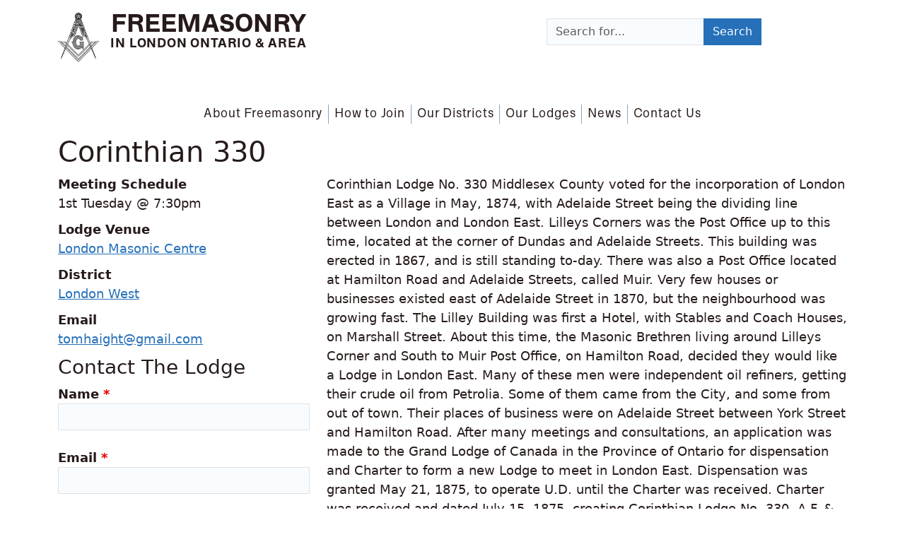

--- FILE ---
content_type: application/javascript
request_url: https://masonic.on.ca/wp-content/themes/mv_masonic/js/script.js
body_size: -351
content:
(function($) {

     //Full screen search
    $('.search-input').on('click', function(event) {
        event.preventDefault();
        $('#search').addClass('open');
        $('#search > form > input[type="search"]').focus();
    });

    $('#search, #search button.close').on('click keyup', function(event) {
        if (event.target == this || event.target.className == 'close' || event.keyCode == 27) {
            $(this).removeClass('open');
        }
    });


})( jQuery );

--- FILE ---
content_type: application/javascript
request_url: https://masonic.on.ca/wp-content/themes/mv_masonic/js/script.js?ver=1.0
body_size: -333
content:
(function($) {

     //Full screen search
    $('.search-input').on('click', function(event) {
        event.preventDefault();
        $('#search').addClass('open');
        $('#search > form > input[type="search"]').focus();
    });

    $('#search, #search button.close').on('click keyup', function(event) {
        if (event.target == this || event.target.className == 'close' || event.keyCode == 27) {
            $(this).removeClass('open');
        }
    });


})( jQuery );